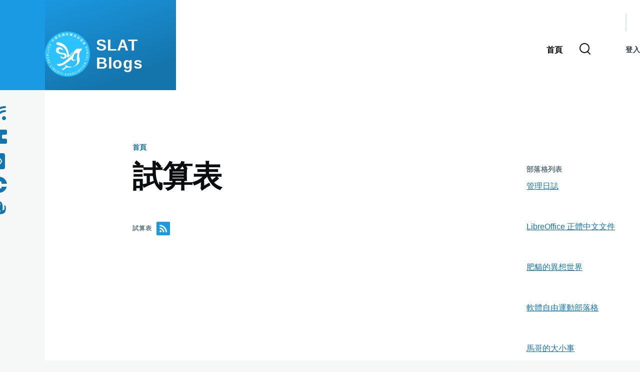

--- FILE ---
content_type: text/html; charset=UTF-8
request_url: https://blogs.slat.org/taxonomy/term/61
body_size: 6152
content:
<!DOCTYPE html>
<html lang="zh-hant" dir="ltr" prefix="og: https://ogp.me/ns#" style="--color--primary-hue:202;--color--primary-saturation:79%;--color--primary-lightness:50">
  <head>
    <meta charset="utf-8" />
<link rel="canonical" href="http://blogs.slat.org/taxonomy/term/61" />
<meta name="Generator" content="Drupal 10 (https://www.drupal.org)" />
<meta name="MobileOptimized" content="width" />
<meta name="HandheldFriendly" content="true" />
<meta name="viewport" content="width=device-width, initial-scale=1.0" />
<link rel="icon" href="/core/misc/favicon.ico" type="image/vnd.microsoft.icon" />
<link rel="alternate" type="application/rss+xml" title="試算表" href="http://blogs.slat.org/taxonomy/term/61/feed" />

    <title>試算表 | SLAT Blogs</title>
    <link rel="stylesheet" media="all" href="/sites/default/files/css/css_0mFFhze37XmyfZRzCOsA7tFb_I5GFIMKhV9oz2n2Yeg.css?delta=0&amp;language=zh-hant&amp;theme=slat_olivero_subtheme&amp;include=[base64]" />
<link rel="stylesheet" media="all" href="//cdnjs.cloudflare.com/ajax/libs/font-awesome/6.6.0/css/all.min.css" />
<link rel="stylesheet" media="all" href="/sites/default/files/css/css_62lQD9hiBWbJiVffQdKYj34RjW_aMDhQZjpY9e7QuDA.css?delta=2&amp;language=zh-hant&amp;theme=slat_olivero_subtheme&amp;include=[base64]" />
<link rel="stylesheet" media="all" href="/sites/default/files/css/css_QvjbIIxQsE6R9fGaLuOnDmSii7EpTNEWY1RehngJbBg.css?delta=3&amp;language=zh-hant&amp;theme=slat_olivero_subtheme&amp;include=[base64]" />
<link rel="stylesheet" media="print" href="/sites/default/files/css/css_Nc2SmMR75RGjb143nY6wju2qXhZBKCORD52jJ6djBxA.css?delta=4&amp;language=zh-hant&amp;theme=slat_olivero_subtheme&amp;include=[base64]" />

    
    
<link rel="preload" href="/core/themes/olivero/fonts/metropolis/Metropolis-Regular.woff2" as="font" type="font/woff2" crossorigin>
<link rel="preload" href="/core/themes/olivero/fonts/metropolis/Metropolis-SemiBold.woff2" as="font" type="font/woff2" crossorigin>
<link rel="preload" href="/core/themes/olivero/fonts/metropolis/Metropolis-Bold.woff2" as="font" type="font/woff2" crossorigin>
<link rel="preload" href="/core/themes/olivero/fonts/lora/lora-v14-latin-regular.woff2" as="font" type="font/woff2" crossorigin>
    <noscript><link rel="stylesheet" href="/core/themes/olivero/css/components/navigation/nav-primary-no-js.css?t3gp3a" />
</noscript>
  </head>
  <body class="path-taxonomy">
        <a href="#main-content" class="visually-hidden focusable skip-link">
      移至主內容
    </a>
    
      <div class="dialog-off-canvas-main-canvas" data-off-canvas-main-canvas>
    
<div id="page-wrapper" class="page-wrapper">
  <div id="page">

          <header id="header" class="site-header" data-drupal-selector="site-header" role="banner">

                <div class="site-header__fixable" data-drupal-selector="site-header-fixable">
          <div class="site-header__initial">
            <button class="sticky-header-toggle" data-drupal-selector="sticky-header-toggle" role="switch" aria-controls="site-header__inner" aria-label="Sticky header" aria-checked="false">
              <span class="sticky-header-toggle__icon">
                <span></span>
                <span></span>
                <span></span>
              </span>
            </button>
          </div>

                    <div id="site-header__inner" class="site-header__inner" data-drupal-selector="site-header-inner">
            <div class="container site-header__inner__container">

              


<div id="block-slat-olivero-subtheme-site-branding" class="site-branding block block-system block-system-branding-block">
  
    
    <div class="site-branding__inner">
          <a href="/" rel="home" class="site-branding__logo">
        <img src="/sites/default/files/slat_logo_1.png" alt="首頁" fetchpriority="high" />
      </a>
              <div class="site-branding__text">
        <div class="site-branding__name">
          <a href="/" title="首頁" rel="home">SLAT Blogs</a>
        </div>
      </div>
      </div>
</div>

<div class="header-nav-overlay" data-drupal-selector="header-nav-overlay"></div>


                              <div class="mobile-buttons" data-drupal-selector="mobile-buttons">
                  <button class="mobile-nav-button" data-drupal-selector="mobile-nav-button" aria-label="Main Menu" aria-controls="header-nav" aria-expanded="false">
                    <span class="mobile-nav-button__label">選單</span>
                    <span class="mobile-nav-button__icon"></span>
                  </button>
                </div>

                <div id="header-nav" class="header-nav" data-drupal-selector="header-nav">
                  
<div class="search-block-form block block-search-narrow" data-drupal-selector="search-block-form" id="block-slat-olivero-subtheme-search-form-narrow" role="search">
  
    
      <div class="content">
      <form action="/search/node" method="get" id="search-block-form" accept-charset="UTF-8" class="search-form search-block-form">
  <div class="js-form-item form-item js-form-type-search form-item-keys js-form-item-keys form-no-label">
      <label for="edit-keys" class="form-item__label visually-hidden">搜尋</label>
        <input title="輸入您想要搜尋的關鍵字。" placeholder="Search by keyword or phrase." data-drupal-selector="edit-keys" type="search" id="edit-keys" name="keys" value="" size="15" maxlength="128" class="form-search form-element form-element--type-search form-element--api-search" />

        </div>
<div data-drupal-selector="edit-actions" class="form-actions js-form-wrapper form-wrapper" id="edit-actions"><button class="button--primary search-form__submit button js-form-submit form-submit" data-drupal-selector="edit-submit" type="submit" id="edit-submit" value="搜尋">
    <span class="icon--search"></span>
    <span class="visually-hidden">搜尋</span>
</button>

</div>

</form>

    </div>
  </div>
<nav  id="block-slat-olivero-subtheme-main-menu" class="primary-nav block block-menu navigation menu--main" aria-labelledby="block-slat-olivero-subtheme-main-menu-menu" role="navigation">
            
  <h2 class="visually-hidden block__title" id="block-slat-olivero-subtheme-main-menu-menu">主導覽</h2>
  
        


          
        
    <ul  class="menu primary-nav__menu primary-nav__menu--level-1" data-drupal-selector="primary-nav-menu--level-1">
            
                          
        
        
        <li class="primary-nav__menu-item primary-nav__menu-item--link primary-nav__menu-item--level-1">
                              
                      <a href="/" class="primary-nav__menu-link primary-nav__menu-link--link primary-nav__menu-link--level-1" data-drupal-selector="primary-nav-menu-link-has-children" data-drupal-link-system-path="&lt;front&gt;">            <span class="primary-nav__menu-link-inner primary-nav__menu-link-inner--level-1">首頁</span>
          </a>

            
                  </li>
          </ul>
  


  </nav>


                  

  <div class="region region--secondary-menu">
    <div class="search-block-form block block-search-wide" data-drupal-selector="search-block-form-2" id="block-slat-olivero-subtheme-search-form-wide" role="search">
  
    
      <button class="block-search-wide__button" aria-label="Search Form" data-drupal-selector="block-search-wide-button">
      <svg xmlns="http://www.w3.org/2000/svg" width="22" height="23" viewBox="0 0 22 23">
  <path fill="currentColor" d="M21.7,21.3l-4.4-4.4C19,15.1,20,12.7,20,10c0-5.5-4.5-10-10-10S0,4.5,0,10s4.5,10,10,10c2.1,0,4.1-0.7,5.8-1.8l4.5,4.5c0.4,0.4,1,0.4,1.4,0S22.1,21.7,21.7,21.3z M10,18c-4.4,0-8-3.6-8-8s3.6-8,8-8s8,3.6,8,8S14.4,18,10,18z"/>
</svg>
      <span class="block-search-wide__button-close"></span>
    </button>

        <div class="block-search-wide__wrapper" data-drupal-selector="block-search-wide-wrapper" tabindex="-1">
      <div class="block-search-wide__container">
        <div class="block-search-wide__grid">
          <form action="/search/node" method="get" id="search-block-form--2" accept-charset="UTF-8" class="search-form search-block-form">
  <div class="js-form-item form-item js-form-type-search form-item-keys js-form-item-keys form-no-label">
      <label for="edit-keys--2" class="form-item__label visually-hidden">搜尋</label>
        <input title="輸入您想要搜尋的關鍵字。" placeholder="Search by keyword or phrase." data-drupal-selector="edit-keys" type="search" id="edit-keys--2" name="keys" value="" size="15" maxlength="128" class="form-search form-element form-element--type-search form-element--api-search" />

        </div>
<div data-drupal-selector="edit-actions" class="form-actions js-form-wrapper form-wrapper" id="edit-actions--2"><button class="button--primary search-form__submit button js-form-submit form-submit" data-drupal-selector="edit-submit" type="submit" id="edit-submit--2" value="搜尋">
    <span class="icon--search"></span>
    <span class="visually-hidden">搜尋</span>
</button>

</div>

</form>

        </div>
      </div>
    </div>
  </div>
<nav  id="block-slat-olivero-subtheme-account-menu" class="block block-menu navigation menu--account secondary-nav" aria-labelledby="block-slat-olivero-subtheme-account-menu-menu" role="navigation">
            
  <span class="visually-hidden" id="block-slat-olivero-subtheme-account-menu-menu">使用者帳號選單</span>
  
        


          <ul class="menu secondary-nav__menu secondary-nav__menu--level-1">
            
                          
        
        
        <li class="secondary-nav__menu-item secondary-nav__menu-item--link secondary-nav__menu-item--level-1">
          <a href="/user/login" class="secondary-nav__menu-link secondary-nav__menu-link--link secondary-nav__menu-link--level-1" data-drupal-link-system-path="user/login">登入</a>

                  </li>
          </ul>
  


  </nav>

  </div>

                </div>
                          </div>
          </div>
        </div>
      </header>
    
    <div id="main-wrapper" class="layout-main-wrapper layout-container">
      <div id="main" class="layout-main">
        <div class="main-content">
          <a id="main-content" tabindex="-1"></a>
          
          <div class="main-content__container container">
            

  <div class="region region--highlighted grid-full layout--pass--content-medium">
    <div data-drupal-messages-fallback class="hidden messages-list"></div>

  </div>

            

  <div class="region region--breadcrumb grid-full layout--pass--content-medium">
    

<div id="block-slat-olivero-subtheme-breadcrumbs" class="block block-system block-system-breadcrumb-block">
  
    
      <div class="block__content">
        <nav class="breadcrumb" role="navigation" aria-labelledby="system-breadcrumb">
    <h2 id="system-breadcrumb" class="visually-hidden">導航連結</h2>
    <div class="breadcrumb__content">
      <ol class="breadcrumb__list">
                  <li class="breadcrumb__item">
                          <a href="/" class="breadcrumb__link">首頁</a>
                      </li>
              </ol>
    </div>
  </nav>

    </div>
  </div>

  </div>


                          <div class="sidebar-grid grid-full">
                <main role="main" class="site-main">
                  

  <div class="region region--content-above grid-full layout--pass--content-medium">
    

<div id="block-slat-olivero-subtheme-page-title" class="block block-core block-page-title-block">
  
  

  <h1 class="title page-title">試算表</h1>


  
</div>

  </div>

                  

  <div class="region region--content grid-full layout--pass--content-medium" id="content">
    

<div id="block-slat-olivero-subtheme-content" class="block block-system block-system-main-block">
  
    
      <div class="block__content">
      <div class="views-element-container"><div class="view view-taxonomy-term view-id-taxonomy_term view-display-id-page_1 js-view-dom-id-6a7f81ca3c1f98ff61d6f53a8ce904a8a85183e2d4551e4ab8816c91ba37921e">
  
    
      <div class="view-header">
      <div>
  
    
  
</div>

    </div>
      
  
      
              <div class="feed-icons">
      


<a href="http://blogs.slat.org/taxonomy/term/61/feed" class="feed-icon">
  <span class="feed-icon__label">
    試算表
  </span>
  <span class="feed-icon__icon" aria-hidden="true">
    <svg xmlns="http://www.w3.org/2000/svg" width="14.2" height="14.2" viewBox="0 0 14.2 14.2">
  <path d="M4,12.2c0-2.5-3.9-2.4-3.9,0C0.1,14.7,4,14.6,4,12.2z M9.1,13.4C8.7,9,5.2,5.5,0.8,5.1c-1,0-1,2.7-0.1,2.7c3.1,0.3,5.5,2.7,5.8,5.8c0,0.7,2.1,0.7,2.5,0.3C9.1,13.7,9.1,13.6,9.1,13.4z M14.2,13.5c-0.1-3.5-1.6-6.9-4.1-9.3C7.6,1.7,4.3,0.2,0.8,0c-1,0-1,2.6-0.1,2.6c5.8,0.3,10.5,5,10.8,10.8C11.5,14.5,14.3,14.4,14.2,13.5z"/>
</svg>
  </span>
</a>

    </div>
  </div>
</div>

    </div>
  </div>

  </div>

                </main>

                


  <aside class="region region--sidebar">
    

<div class="views-element-container block block-views block-views-blockblog-lists-block-1" id="block-slat-olivero-subtheme-views-block-blog-lists-block-1">
  
      <h2 class="block__title">部落格列表</h2>
    
      <div class="block__content">
      <div><div class="view view-blog-lists view-id-blog_lists view-display-id-block_1 js-view-dom-id-a4fddb2a3616f33e5306fcd59ed7fbdc1314cca251c4c3aaab7e190376087adf">
  
    
      
      <div class="view-content">
          <div><div class="views-field views-field-field-blog-title"><div class="field-content"><a href="/blog/1">管理日誌</a></div></div></div>
    <div><div class="views-field views-field-field-blog-title"><div class="field-content"><a href="/blog/2">LibreOffice 正體中文文件</a></div></div></div>
    <div><div class="views-field views-field-field-blog-title"><div class="field-content"><a href="/blog/3">肥貓的異想世界</a></div></div></div>
    <div><div class="views-field views-field-field-blog-title"><div class="field-content"><a href="/blog/4">軟體自由運動部落格</a></div></div></div>
    <div><div class="views-field views-field-field-blog-title"><div class="field-content"><a href="/blog/5">馬哥的大小事</a></div></div></div>
    <div><div class="views-field views-field-field-blog-title"><div class="field-content"><a href="/blog/6">My Libre World</a></div></div></div>
    <div><div class="views-field views-field-field-blog-title"><div class="field-content"><a href="/blog/8">社會派宅爸</a></div></div></div>

    </div>
  
          </div>
</div>

    </div>
  </div>


<div class="views-element-container block block-views block-views-blockblog-blog-block" id="block-slat-olivero-subtheme-views-block-blog-blog-block">
  
      <h2 class="block__title">最新文章</h2>
    
      <div class="block__content">
      <div><div class="view view-blog view-id-blog view-display-id-blog_block js-view-dom-id-3273f95e83ba4858eac04b223d92d40eb3dc31f7480e2ca1aa9ad21b512daf02">
  
    
      
      <div class="view-content">
          <div class="views-row"><div class="views-field views-field-title"><span class="field-content"><a href="/node/1038" hreflang="zh-hant">我的 2025 回顧</a></span></div></div>
    <div class="views-row"><div class="views-field views-field-title"><span class="field-content"><a href="/node/1037" hreflang="zh-hant">LibreOffice x GSoC 2025 成果報告</a></span></div></div>
    <div class="views-row"><div class="views-field views-field-title"><span class="field-content"><a href="/node/1035" hreflang="zh-hant">LO Conf 2025 精彩回顧：奧地利軍隊的開源轉型之路</a></span></div></div>
    <div class="views-row"><div class="views-field views-field-title"><span class="field-content"><a href="/node/1034" hreflang="zh-hant">試用Python製作一支簡單的爬蟲程式</a></span></div></div>
    <div class="views-row"><div class="views-field views-field-title"><span class="field-content"><a href="/node/1033" hreflang="zh-hant">試用Python製作一支簡單的考試程式</a></span></div></div>
    <div class="views-row"><div class="views-field views-field-title"><span class="field-content"><a href="/node/1031" hreflang="zh-hant">Interview with Sandy Corzeta, Admin of Indonesia&#039;s Fediverse Instance &#039;misskey.id&#039;</a></span></div></div>
    <div class="views-row"><div class="views-field views-field-title"><span class="field-content"><a href="/node/1026" hreflang="zh-hant">簡單處理在Ubuntu終端機啟動Miniconda的問題</a></span></div></div>
    <div class="views-row"><div class="views-field views-field-title"><span class="field-content"><a href="/node/1024" hreflang="zh-hant">在LibreOffice Calc利用Vlookup做精準搜尋</a></span></div></div>
    <div class="views-row"><div class="views-field views-field-title"><span class="field-content"><a href="/node/1023" hreflang="zh-hant">現在就加入 LibreOffice 團隊當全職開發者，處理 RTL/CTL/CJK 等事宜！</a></span></div></div>
    <div class="views-row"><div class="views-field views-field-title"><span class="field-content"><a href="/node/1022" hreflang="zh-hant">[JS 筆記] 可選串連、條件三元、falsy、some與includes</a></span></div></div>
    <div class="views-row"><div class="views-field views-field-title"><span class="field-content"><a href="/node/1020" hreflang="zh-hant">用QGIS + OpenStreetMap + Python 處理線形地理資料</a></span></div></div>
    <div class="views-row"><div class="views-field views-field-title"><span class="field-content"><a href="/node/1019" hreflang="zh-hant">申請墨西哥簽證的經驗談</a></span></div></div>

    </div>
  
          </div>
</div>

    </div>
  </div>

  </aside>

              </div>
                        
          </div>
        </div>
        <div class="social-bar">
          
<div class="social-bar__inner fixable">
  <div class="rotate">
    

<div id="block-slat-olivero-subtheme-socialmedialinks" class="block-social-media-links block block-social-media-links-block">
  
    
      <div class="block__content">
      

<ul class="social-media-links--platforms platforms inline horizontal">
      <li>
      <a class="social-media-link-icon--mastodon" href="https://social.slat.org/@slat"  >
        <span class='fab fa-mastodon fa-2x'></span>
      </a>

          </li>
      <li>
      <a class="social-media-link-icon--facebook" href="https://www.facebook.com/slat.org"  >
        <span class='fab fa-facebook fa-2x'></span>
      </a>

          </li>
      <li>
      <a class="social-media-link-icon--email" href="mailto:service@slat.org"  aria-label="Contact us by Email" title="Contact us by Email" >
        <span class='fa fa-envelope fa-2x'></span>
      </a>

          </li>
      <li>
      <a class="social-media-link-icon--website" href="https://slat.org.tw"  >
        <span class='fa fa-home fa-2x'></span>
      </a>

          </li>
      <li>
      <a class="social-media-link-icon--rss" href="/rss.xml"  >
        <span class='fa fa-rss fa-2x'></span>
      </a>

          </li>
  </ul>

    </div>
  </div>

  </div>
</div>

        </div>
      </div>
    </div>

    <footer class="site-footer">
      <div class="site-footer__inner container">
        
        

  <div class="region region--footer-bottom grid-full layout--pass--content-medium">
    

<div id="block-slat-olivero-subtheme-powered" class="block block-system block-system-powered-by-block">
  
    
    
  <span>
    Powered by    <a href="https://www.drupal.org">Drupal</a>
    <span class="drupal-logo" role="img" aria-label="Drupal Logo">
      <svg width="14" height="19" viewBox="0 0 42.15 55.08" fill="none" xmlns="http://www.w3.org/2000/svg">
<path d="M29.75 11.73C25.87 7.86 22.18 4.16 21.08 0 20 4.16 16.28 7.86 12.4 11.73 6.59 17.54 0 24.12 0 34a21.08 21.08 0 1042.15 0c0-9.88-6.59-16.46-12.4-22.27zM10.84 35.92a14.13 14.13 0 00-1.65 2.62.54.54 0 01-.36.3h-.18c-.47 0-1-.92-1-.92-.14-.22-.27-.45-.4-.69l-.09-.19C5.94 34.25 7 30.28 7 30.28a17.42 17.42 0 012.52-5.41 31.53 31.53 0 012.28-3l1 1 4.72 4.82a.54.54 0 010 .72l-4.93 5.47zm10.48 13.81a7.29 7.29 0 01-5.4-12.14c1.54-1.83 3.42-3.63 5.46-6 2.42 2.58 4 4.35 5.55 6.29a3.08 3.08 0 01.32.48 7.15 7.15 0 011.3 4.12 7.23 7.23 0 01-7.23 7.25zM35 38.14a.84.84 0 01-.67.58h-.14a1.22 1.22 0 01-.68-.55 37.77 37.77 0 00-4.28-5.31l-1.93-2-6.41-6.65a54 54 0 01-3.84-3.94 1.3 1.3 0 00-.1-.15 3.84 3.84 0 01-.51-1v-.19a3.4 3.4 0 011-3c1.24-1.24 2.49-2.49 3.67-3.79 1.3 1.44 2.69 2.82 4.06 4.19a57.6 57.6 0 017.55 8.58A16 16 0 0135.65 34a14.55 14.55 0 01-.65 4.14z"/>
</svg>
    </span>
  </span>
</div>

  </div>

      </div>
    </footer>

    <div class="overlay" data-drupal-selector="overlay"></div>

  </div>
</div>

  </div>

    
    <script type="application/json" data-drupal-selector="drupal-settings-json">{"path":{"baseUrl":"\/","pathPrefix":"","currentPath":"taxonomy\/term\/61","currentPathIsAdmin":false,"isFront":false,"currentLanguage":"zh-hant"},"pluralDelimiter":"\u0003","suppressDeprecationErrors":true,"ajaxTrustedUrl":{"\/search\/node":true},"user":{"uid":0,"permissionsHash":"4f81b5878183ad50ac04e4300cb21ecbfbdf066ce18e950d30f4204f0e851e84"}}</script>
<script src="/sites/default/files/js/js_tMjY-0aTT9mueSCTogBbeYql1vt9raeafq8G1M6Tu58.js?scope=footer&amp;delta=0&amp;language=zh-hant&amp;theme=slat_olivero_subtheme&amp;include=eJzLz8ksSy3K10_PyU9KzNEtLqnMycxL18mHChenJhYlZ-iWZ6ak6hTnJJbEQyXii0uTSjJSc1OhGgHytBwa"></script>

  </body>
</html>
